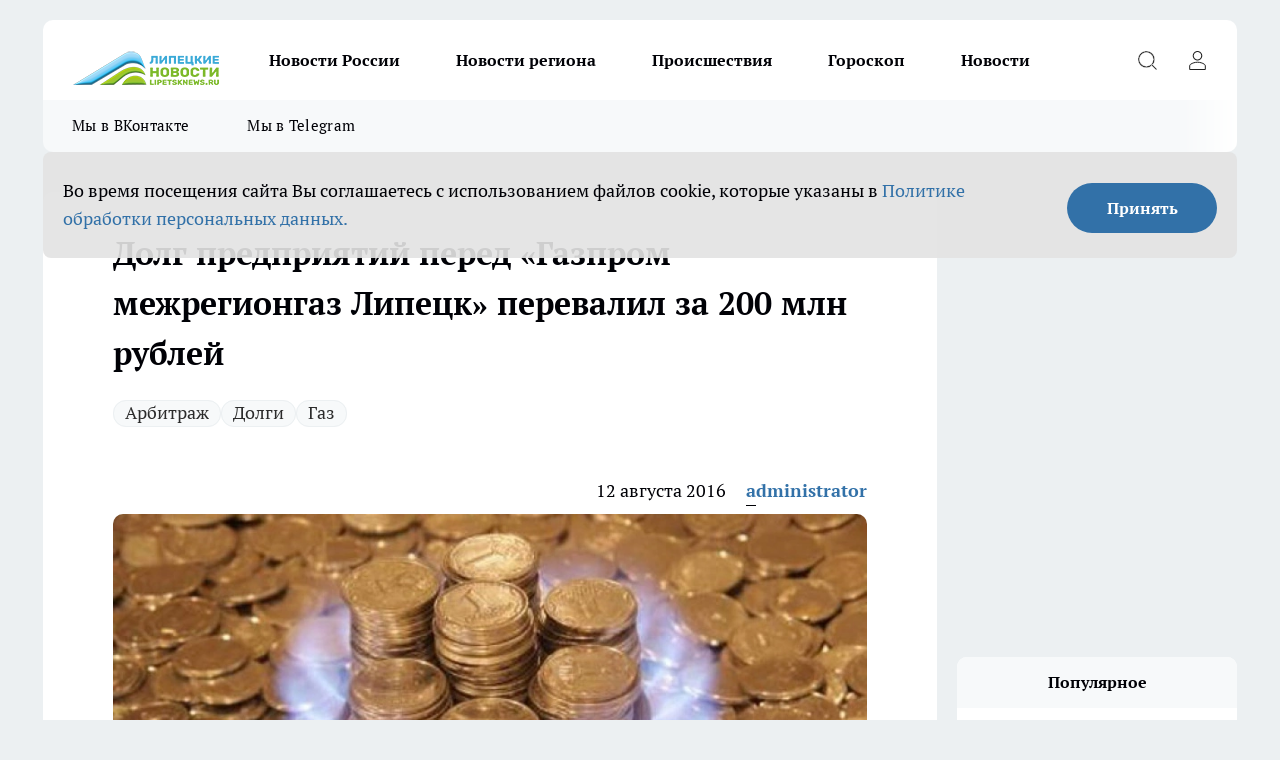

--- FILE ---
content_type: text/html; charset=utf-8
request_url: https://lipetsknews.ru/biznes/27832
body_size: 23731
content:
<!DOCTYPE html><html lang="ru" id="KIROV"><head><meta charSet="utf-8"/><meta property="og:url" content="https://lipetsknews.ru/biznes/27832"/><meta name="twitter:card" content="summary"/><title>Долг предприятий перед «Газпром межрегионгаз Липецк» перевалил за 200 млн рублей</title><meta name="keywords" content=""/><meta name="description" content="Там рассказали, что у 12 предприятий задолженность за газ превышает 1 млн рублей. 24 промышленных потребителя отключены от газоснабжения за долги."/><meta property="og:type" content="article"/><meta property="og:title" content="Долг предприятий перед «Газпром межрегионгаз Липецк» перевалил за 200 млн рублей"/><meta property="og:description" content="Там рассказали, что у 12 предприятий задолженность за газ превышает 1 млн рублей. 24 промышленных потребителя отключены от газоснабжения за долги."/><meta property="og:image" content="/userfiles/picfullsize/image-1751036153_8892.jpg"/><meta property="og:image:width" content="800"/><meta property="og:image:height" content="400"/><meta property="og:site_name" content="Липецкие новости Липецк"/><meta name="twitter:title" content="Долг предприятий перед «Газпром межрегионгаз Липецк» перевалил за 200 млн рублей"/><meta name="twitter:description" content="Там рассказали, что у 12 предприятий задолженность за газ превышает 1 млн рублей. 24 промышленных потребителя отключены от газоснабжения за долги."/><meta name="twitter:image:src" content="/userfiles/picfullsize/image-1751036153_8892.jpg"/><link rel="canonical" href="https://lipetsknews.ru/biznes/27832"/><link rel="amphtml" href="https://lipetsknews.ru/amp/27832"/><meta name="robots" content="max-image-preview:large"/><meta name="author" content="https://lipetsknews.ru/redactors/1"/><meta property="og:locale" content="ru_RU"/><meta name="viewport" content="width=device-width, initial-scale=1"/><script type="application/ld+json">{
                  "@context":"http://schema.org",
                  "@type": "Article",
                  "headline": "Долг предприятий перед «Газпром межрегионгаз Липецк» перевалил за 200 млн рублей ",
                  "image": "https://lipetsknews.ru/userfiles/picfullsize/image-1751036153_8892.jpg",
                  "author": [
                    {
                      "@type":"Person",
                      "name":"administrator",
                      "url": "https://lipetsknews.ru/redactors/1"
                    }
                  ],
                  "@graph": [
                      {
                        "@type":"BreadcrumbList",
                        "itemListElement":[
                            {
                              "@type":"ListItem",
                              "position":1,
                              "item":{
                                "@id":"https://lipetsknews.ru/biznes",
                                "name":"Бизнес"
                               }
                             }
                           ]
                       },
                       {
                        "@type": "NewsArticle",
                        "@id": "https://lipetsknews.ru/biznes/27832",
                        "headline": "Долг предприятий перед «Газпром межрегионгаз Липецк» перевалил за 200 млн рублей ",
                        "datePublished":"2016-08-12T06:02:00.000Z",
                        "dateModified":"2025-06-27T14:55:53.000Z",
                        "text": "Там рассказали, что у 12 предприятий задолженность за газ превышает 1 млн рублей. 24 промышленных потребителя отключены от газоснабжения за долги.Наибольшая задолженность в размере 76,8 млн рублей – у ООО «С-5 Квадра», 36,7 млн – у АО «Тепличное». Крупный долг у компании «Липецкцемент» - 13,7 млн рублей.Кроме того, 15,4 млн рублей составляет задолженность бюджетной категории потребителей. Из них 11,4 млн приходится на долю организаций, финансируемых из местных бюджетов. Наибольшая задолженность накоплена организациями Усманского (4,2 млн рублей) и Становлянского (4 млн рублей) районов.«На образовавшуюся просроченную задолженность будет начислена пеня, которая ляжет дополнительной финансовой нагрузкой на местные бюджеты. Так в прошлом году сумма процентов за пользование чужими денежными средствами, уплаченная организациями, финансируемыми из местных бюджетов, превысила 800 тыс. рублей, - уточнил собеседник агентства.В настоящее время в Арбитражном суде Липецкой области на рассмотрении находятся 4 иска к промышленным потребителям на общую сумму 51,2 млн рублей. Восьми предприятиям в досудебном порядке направлены претензии на общую сумму 85 млн рублей.Владислав ДЕРЕВЯШКИН ",
                        "author": [
                             {
                               "@type":"Person",
                               "name":"administrator",
                               "url": "https://lipetsknews.ru/redactors/1"
                              }
                          ],
                        "about": [{
           "name": "Арбитраж"
         },{
           "name": "Долги"
         },{
           "name": "Газ"
         }],
                        "url": "https://lipetsknews.ru/biznes/27832",
                        "image": "https://lipetsknews.ru/userfiles/picfullsize/image-1751036153_8892.jpg"
                       }
                   ]
               }
              </script><meta name="next-head-count" content="23"/><link rel="preload" href="/fonts/ptserif.woff2" type="font/woff2" as="font" crossorigin="anonymous"/><link rel="preload" href="/fonts/ptserifbold.woff2" type="font/woff2" as="font" crossorigin="anonymous"/><link rel="manifest" href="/manifest.json"/><link type="application/rss+xml" href="https://lipetsknews.ru/rss.xml" rel="alternate" title="Новости Липецка и Липецкой области | Липецкие новости"/><link rel="preload" href="/_next/static/css/01e2eefe92cdbc49.css" as="style"/><link rel="stylesheet" href="/_next/static/css/01e2eefe92cdbc49.css" data-n-g=""/><link rel="preload" href="/_next/static/css/ce4f00f170815283.css" as="style"/><link rel="stylesheet" href="/_next/static/css/ce4f00f170815283.css" data-n-p=""/><link rel="preload" href="/_next/static/css/70bbeb23b7094093.css" as="style"/><link rel="stylesheet" href="/_next/static/css/70bbeb23b7094093.css" data-n-p=""/><link rel="preload" href="/_next/static/css/8674c61f02971e43.css" as="style"/><link rel="stylesheet" href="/_next/static/css/8674c61f02971e43.css" data-n-p=""/><noscript data-n-css=""></noscript><script defer="" nomodule="" src="/_next/static/chunks/polyfills-c67a75d1b6f99dc8.js"></script><script src="/_next/static/chunks/webpack-85a13485e685dc03.js" defer=""></script><script src="/_next/static/chunks/framework-1adfb61063e4f8a7.js" defer=""></script><script src="/_next/static/chunks/main-e58e7b9204b3d76e.js" defer=""></script><script src="/_next/static/chunks/pages/_app-0d292df722c42180.js" defer=""></script><script src="/_next/static/chunks/891-900413e3e96b409d.js" defer=""></script><script src="/_next/static/chunks/9670-af82ad4aafbb69f2.js" defer=""></script><script src="/_next/static/chunks/1911-7b2cb5bfeb3ee1e0.js" defer=""></script><script src="/_next/static/chunks/8687-89b5ccf83388cb96.js" defer=""></script><script src="/_next/static/chunks/8418-892468368d7cc4e5.js" defer=""></script><script src="/_next/static/chunks/2966-631519705f9c9bda.js" defer=""></script><script src="/_next/static/chunks/8174-3cfed68d576163ef.js" defer=""></script><script src="/_next/static/chunks/3917-44659cb0ff32ac0b.js" defer=""></script><script src="/_next/static/chunks/pages/%5Brubric%5D/%5Bid%5D-f27027d4b7434262.js" defer=""></script><script src="/_next/static/-GxoooWfQW4DhNn5SSUaQ/_buildManifest.js" defer=""></script><script src="/_next/static/-GxoooWfQW4DhNn5SSUaQ/_ssgManifest.js" defer=""></script><style id="__jsx-3810719965">.pensnewsHeader.jsx-3810719965 .header_hdrWrp__Hevb2.jsx-3810719965{background-color:#ffcc01}@media screen and (max-width:1024px){.header_hdr__G1vAy.pensnewsHeader.jsx-3810719965{border-bottom:none}}@media screen and (max-width:640px){.header_hdr__G1vAy.pensnewsHeader.jsx-3810719965{border-left:none;border-right:none}}</style><style id="__jsx-118e745f8e3bc100">.logoPg23.jsx-118e745f8e3bc100{width:110px}.logo-irkutsk.jsx-118e745f8e3bc100,.logo-irkutsk.jsx-118e745f8e3bc100 img.jsx-118e745f8e3bc100{width:180px}.pensnewsHeader.jsx-118e745f8e3bc100{width:110px}.logo-media41.jsx-118e745f8e3bc100{width:105px}@media screen and (max-width:1024px){.logoPg23.jsx-118e745f8e3bc100{width:85px}.logo-media41.jsx-118e745f8e3bc100{width:70px}.pensnewsHeader.jsx-118e745f8e3bc100{width:88px}.logo-irkutsk.jsx-118e745f8e3bc100,.logo-irkutsk.jsx-118e745f8e3bc100 img.jsx-118e745f8e3bc100{width:110px}}</style><style id="__jsx-4bc5312448bc76c0">.pensnewsHeader.jsx-4bc5312448bc76c0{background:#ffc000}.pensnewsHeader.jsx-4bc5312448bc76c0::before{background:-webkit-linear-gradient(left,rgba(255,255,255,0)0%,#ffc000 100%);background:-moz-linear-gradient(left,rgba(255,255,255,0)0%,#ffc000 100%);background:-o-linear-gradient(left,rgba(255,255,255,0)0%,#ffc000 100%);background:linear-gradient(to right,rgba(255,255,255,0)0%,#ffc000 100%)}</style></head><body><div id="body-scripts"></div><div id="__next"><div></div><div class="project-layout_projectLayout__3Pcsb"><header class="jsx-3810719965 header_hdr__G1vAy logo-lipetsknews"><div class="container-layout_container__1AyyB"><div class="jsx-3810719965 header_hdrWrp__Hevb2"><button type="button" aria-label="Открыть меню" class="burger_burger__5WgUk burger_burgerHide__e90uD"></button><div class="jsx-118e745f8e3bc100 logo_lg__6mUsM logo-lipetsknews"><a class="jsx-118e745f8e3bc100" href="/"><img src="/logo.png" alt="Логотип новостного портала Прогород" width="146" loading="lazy" class="jsx-118e745f8e3bc100"/></a></div><div class="jsx-3810719965 "><nav class=""><ul class="nav_nv__LTLnX nav_nvMain__RNgL7"><li><a class="nav_nvLk__w58Wo" target="_blank" href="/novosti-rossii">Новости России</a></li><li><a class="nav_nvLk__w58Wo" target="_blank" href="/novosti-regiona">Новости региона</a></li><li><a class="nav_nvLk__w58Wo" target="_blank" href="/tags/Incidents">Происшествия</a></li><li><a class="nav_nvLk__w58Wo" target="_blank" href="/tags/Goroskop">Гороскоп</a></li><li><a class="nav_nvLk__w58Wo" target="_blank" href="/news">Новости</a></li></ul></nav></div><div class="jsx-3810719965 header_hdrBtnRight__heBh_"><button type="button" aria-label="Открыть поиск" class="jsx-3810719965 header_hdrBtnIcon__a9Ofp header_hdrBtnIconSrch__Po402"></button><button type="button" aria-label="Войти на сайт" class="jsx-3810719965 header_hdrBtnIcon__a9Ofp header_hdrBtnIconPrfl__ZqxUM"></button></div></div></div></header><div class="jsx-4bc5312448bc76c0 sub-menu_sbm__NEMqw"><div class="container-layout_container__1AyyB"><div class="jsx-4bc5312448bc76c0 sub-menu_sbmWrp__cQf1J logo-lipetsknews"><ul class="jsx-4bc5312448bc76c0 sub-menu_sbmLs__cPkmi"><li><a class="sub-menu_sbmLk__2sh_t" rel="noopener noreferrer" target="_blank" href="https://vk.com/lip48news">Мы в ВКонтакте</a></li><li><a class="sub-menu_sbmLk__2sh_t" rel="noopener noreferrer" target="_blank" href="https://t.me/abireglip">Мы в Telegram</a></li></ul></div></div></div><div class="container-layout_container__1AyyB"></div><div class="notifycation_notifycation__BeRRP notifycation_notifycationActive__0KCtX"><div class="notifycation_notifycationWrap__8lzkG"><div class="notifycation_notifycationInfoText__yBUtI"><span class="notifycation_notifycationText__mCxhK"><p>Во время посещения сайта Вы соглашаетесь&nbsp;с&nbsp;использованием файлов cookie,&nbsp;которые указаны&nbsp;в&nbsp;<a href="https://lipetsknews.ru/userfiles/files/%D0%9F%D0%BE%D0%BB%D0%B8%D1%82%D0%B8%D0%BA%D0%B0%20%D0%BA%D0%BE%D0%BD%D1%84%D0%B8%D0%B4%D0%B5%D0%BD%D1%86%D0%B8%D0%B0%D0%BB%D1%8C%D0%BD%D0%BE%D1%81%D1%82%D0%B8%20%D0%B8%20%D0%BE%D0%B1%D1%80%D0%B0%D0%B1%D0%BE%D1%82%D0%BA%D0%B8%20%D0%BF%D0%B5%D1%80%D1%81%D0%BE%D0%BD%D0%B0%D0%BB%D1%8C%D0%BD%D1%8B%D1%85%20%D0%B4%D0%B0%D0%BD%D0%BD%D1%8B%D1%85%20%D0%BF%D0%BE%D0%BB%D1%8C%D0%B7%D0%BE%D0%B2%D0%B0%D1%82%D0%B5%D0%BB%D0%B5%D0%B8%CC%86.pdf">Политике обработки персональных данных.</a></p>
</span></div><button class="button_button__eJwei notifycation_notifycationBtn__49u6j" type="button">Принять</button></div></div><main><div class="container-layout_container__1AyyB"><div id="article-main"><div class="article-next is-current" data-article-id="27832"><div class="project-col2-layout_grid__blcZV"><div><div><div class="article_article__N5L0U" itemType="http://schema.org/NewsArticle" itemscope=""><meta itemProp="identifier" content="27832"/><meta itemProp="name" content="Долг предприятий перед «Газпром межрегионгаз Липецк» перевалил за 200 млн рублей"/><div class="article-body_articleBody__fiSBh" itemProp="articleBody" id="articleBody"><div class="article-layout_wrap__ppU59"><h1 itemProp="headline">Долг предприятий перед «Газпром межрегионгаз Липецк» перевалил за 200 млн рублей</h1><ul class="article-tags_articleTags__n_Im6"><li class="article-tags_articleTagsItem___8_MQ"><a href="/tags/arbitraz" class="article-tags_articleTagsLink__El86x">Арбитраж</a></li><li class="article-tags_articleTagsItem___8_MQ"><a href="/tags/dolgi" class="article-tags_articleTagsLink__El86x">Долги</a></li><li class="article-tags_articleTagsItem___8_MQ"><a href="/tags/gaz" class="article-tags_articleTagsLink__El86x">Газ</a></li></ul><ul class="article-info_articleInfo__uzwts"><li class="article-info_articleInfoItem__1qSY9"><span itemProp="datePublished" content="Fri Aug 12 2016 09:02:00 GMT+0300 (Moscow Standard Time)" class="article-info_articleInfoDate__S0E0P">12 августа 2016</span></li><li class="article-info_articleInfoItem__1qSY9" itemProp="author" itemscope="" itemType="http://schema.org/Person"><meta itemProp="name" content="administrator"/><a class="article-info_articleInfoAuthor__W0ZnW" itemProp="url" href="/redactors/1">administrator</a></li></ul><div class="article-body_articleBodyImgWrap__94WzF"><picture><source type="image/webp" media="(max-width: 480px)" srcSet="/userfiles/picnews/image-1751036153_8892.jpg.webp"/><source media="(max-width: 480px)" srcSet="/userfiles/picnews/image-1751036153_8892.jpg"/><source type="image/webp" srcSet="/userfiles/picfullsize/image-1751036153_8892.jpg.webp"/><img class="article-body_articleBodyImg__kBVHQ" id="articleBodyImg" itemProp="image" src="/userfiles/picfullsize/image-1751036153_8892.jpg" alt="Долг предприятий перед «Газпром межрегионгаз Липецк» перевалил за 200 млн рублей" width="840" fetchpriority="high"/></picture><span class="article-body_articleBodyImgAuthor__PgpFj"></span></div><div class="social-list-subscribe_socialListSubscribe__XrTI7 article-body_articleBodySocialListSubcribe__4Zj9a"><div class="social-list-subscribe_socialListSubscribeLinks__Nh0pM social-list-subscribe_socialListSubscribeLinksMoveTwo__noQO_"><a class="social-list-subscribe_socialListSubscribeLink__JZiqQ social-list-subscribe_socialListSubscribeLinkVk__pdBK7" href="https://vk.com/lip48news" aria-label="Группа ВКонтакте" target="_blank" rel="nofollow noreferrer"></a><a class="social-list-subscribe_socialListSubscribeLink__JZiqQ social-list-subscribe_socialListSubscribeLinkZen__0xRfa" href="https://dzen.ru/lipetsknews.ru" aria-label="Канал Яндекс Дзен" target="_blank" rel="nofollow noreferrer"></a><a class="social-list-subscribe_socialListSubscribeLink__JZiqQ social-list-subscribe_socialListSubscribeLinkTg__0_4e5" href="https://t.me/abireglip" aria-label="Телеграм-канал" target="_blank" rel="nofollow noreferrer"></a></div></div><div><p><strong><p><strong>Просроченная дебиторская задолженность липецких промышленных потребителей за поставленный газ перед ООО «Газпром межрегионгаз Липецк» превысила 217 млн рублей, сообщили в компании.</strong></p></strong></p></div><div>
<p>Там рассказали, что у 12 предприятий задолженность за газ превышает 1 млн рублей. 24 промышленных потребителя отключены от газоснабжения за долги.</p></div><div>
<p>Наибольшая задолженность в размере 76,8 млн рублей – у ООО «С-5 Квадра», 36,7 млн – у АО «Тепличное». Крупный долг у компании «Липецкцемент» - 13,7 млн рублей.</p></div><div>
<p>Кроме того, 15,4 млн рублей составляет задолженность бюджетной категории потребителей. Из них 11,4 млн приходится на долю организаций, финансируемых из местных бюджетов. Наибольшая задолженность накоплена организациями Усманского (4,2 млн рублей) и Становлянского (4 млн рублей) районов.</p>
<p>«На образовавшуюся просроченную задолженность будет начислена пеня, которая ляжет дополнительной финансовой нагрузкой на местные бюджеты. Так в прошлом году сумма процентов за пользование чужими денежными средствами, уплаченная организациями, финансируемыми из местных бюджетов, превысила 800 тыс. рублей, - уточнил собеседник агентства.</p>
<p>В настоящее время в Арбитражном суде Липецкой области на рассмотрении находятся 4 иска к промышленным потребителям на общую сумму 51,2 млн рублей. Восьми предприятиям в досудебном порядке направлены претензии на общую сумму 85 млн рублей.</p>
<p>Владислав ДЕРЕВЯШКИН</p>
</div><div class="article-body_articleBodyGallery___kxnx"></div></div></div><p>...</p><div class="article-social_articleSocial__XxkFc"><ul class="article-social_articleSocialList__RT4N_"><li class="article-social_articleSocialItem__Tlaeb"><button aria-label="vk" class="react-share__ShareButton article-social_articleSocialIcon__bO__7 article-social_articleSocialIconVk__lCv1v" style="background-color:transparent;border:none;padding:0;font:inherit;color:inherit;cursor:pointer"> </button><span class="react-share__ShareCount article-social_articleSocialCount__Bv_02" url="https://lipetsknews.ru/biznes/27832">0<!-- --></span></li><li class="article-social_articleSocialItem__Tlaeb"><button aria-label="whatsapp" class="react-share__ShareButton article-social_articleSocialIcon__bO__7 article-social_articleSocialIconWs__GX1nz" style="background-color:transparent;border:none;padding:0;font:inherit;color:inherit;cursor:pointer"></button></li><li class="article-social_articleSocialItem__Tlaeb"><button aria-label="telegram" class="react-share__ShareButton" style="background-color:transparent;border:none;padding:0;font:inherit;color:inherit;cursor:pointer"><span class="article-social_articleSocialIcon__bO__7 article-social_articleSocialIconTm__21cTB"></span></button></li></ul></div><div></div></div></div></div><div class="project-col2-layout_colRight__4tTcN"><div class="rows-layout_rows__3bztI"><div class="contentRightMainBanner"></div><div class="news-column_nwsCln__D57Ck"><div class="news-column_nwsClnInner__czYW8" style="height:auto"><h2 class="news-column_nwsClnTitle__oO_5p">Популярное</h2><ul class="news-column_nwsClnContainer__o9oJT"><li class="news-column-item_newsColumnItem__T8HDp"><a class="news-column-item_newsColumnItemLink___vq2I" title="Их наградили счастьем с самого рождения: женщины с такими именами проживают невероятную жизнь" href="/novosti-rossii/52332"><h3 class="news-column-item_newsColumnItemTitle__q25Nk"><span class="news-column-item_newsColumnItemTitleInner__BE2lu">Их наградили счастьем с самого рождения: женщины с такими именами проживают невероятную жизнь</span></h3><span class="news-column-item_newsColumnItemTime__oBzoe">4 января <!-- --></span></a></li><li class="news-column-item_newsColumnItem__T8HDp"><a class="news-column-item_newsColumnItemLink___vq2I" title="«Вам чек нужен?»: почему продавцы «Пятерочки» и «Магнита» задают этот вопрос всем покупателям – дело вовсе не в заботе" href="/novosti-rossii/52038"><h3 class="news-column-item_newsColumnItemTitle__q25Nk"><span class="news-column-item_newsColumnItemTitleInner__BE2lu">«Вам чек нужен?»: почему продавцы «Пятерочки» и «Магнита» задают этот вопрос всем покупателям – дело вовсе не в заботе</span></h3><span class="news-column-item_newsColumnItemTime__oBzoe">2 января <!-- --></span></a></li><li class="news-column-item_newsColumnItem__T8HDp"><a class="news-column-item_newsColumnItemLink___vq2I" title="Мудрость, которой нет в учебниках по финансам: простые правила старой еврейки, чтобы деньги всегда водились" href="/novosti-rossii/52751"><h3 class="news-column-item_newsColumnItemTitle__q25Nk"><span class="news-column-item_newsColumnItemTitleInner__BE2lu">Мудрость, которой нет в учебниках по финансам: простые правила старой еврейки, чтобы деньги всегда водились</span></h3><span class="news-column-item_newsColumnItemTime__oBzoe">11 января <!-- --></span></a></li><li class="news-column-item_newsColumnItem__T8HDp"><a class="news-column-item_newsColumnItemLink___vq2I" title="Чем старше становлюсь, тем меньше говорю детям: психолог объяснил, почему так правильно" href="/novosti-rossii/52444"><h3 class="news-column-item_newsColumnItemTitle__q25Nk"><span class="news-column-item_newsColumnItemTitleInner__BE2lu">Чем старше становлюсь, тем меньше говорю детям: психолог объяснил, почему так правильно</span></h3><span class="news-column-item_newsColumnItemTime__oBzoe">6 января <!-- --></span></a></li><li class="news-column-item_newsColumnItem__T8HDp"><a class="news-column-item_newsColumnItemLink___vq2I" title="Эта вещь в сумке притягивает токсичных людей: уберите её – и станет проще" href="/novosti-rossii/52640"><h3 class="news-column-item_newsColumnItemTitle__q25Nk"><span class="news-column-item_newsColumnItemTitleInner__BE2lu">Эта вещь в сумке притягивает токсичных людей: уберите её – и станет проще</span></h3><span class="news-column-item_newsColumnItemTime__oBzoe">10 января <!-- --></span></a></li><li class="news-column-item_newsColumnItem__T8HDp"><a class="news-column-item_newsColumnItemLink___vq2I" title="Можно смело давать детям: Роскачество одобрило эти марки шоколада — в составе только какао" href="/novosti-rossii/52557"><h3 class="news-column-item_newsColumnItemTitle__q25Nk"><span class="news-column-item_newsColumnItemTitleInner__BE2lu">Можно смело давать детям: Роскачество одобрило эти марки шоколада — в составе только какао</span></h3><span class="news-column-item_newsColumnItemTime__oBzoe">8 января <!-- --></span></a></li><li class="news-column-item_newsColumnItem__T8HDp"><a class="news-column-item_newsColumnItemLink___vq2I" title="Эту деревню в России признали лучшей в мире: вот как тут живут люди и чем она знаменита" href="/novosti-rossii/51769"><h3 class="news-column-item_newsColumnItemTitle__q25Nk"><span class="news-column-item_newsColumnItemTitleInner__BE2lu">Эту деревню в России признали лучшей в мире: вот как тут живут люди и чем она знаменита</span></h3><span class="news-column-item_newsColumnItemTime__oBzoe">27 декабря <!-- -->2025<!-- --></span></a></li><li class="news-column-item_newsColumnItem__T8HDp"><a class="news-column-item_newsColumnItemLink___vq2I" title="Съездили в Питер на 9 дней: по приезду сели, посчитали и обомлели – честный отзыв туриста, на чем можно было легко сэкономить" href="/novosti-rossii/52457"><h3 class="news-column-item_newsColumnItemTitle__q25Nk"><span class="news-column-item_newsColumnItemTitleInner__BE2lu">Съездили в Питер на 9 дней: по приезду сели, посчитали и обомлели – честный отзыв туриста, на чем можно было легко сэкономить</span></h3><span class="news-column-item_newsColumnItemTime__oBzoe">7 января <!-- --></span></a></li><li class="news-column-item_newsColumnItem__T8HDp"><a class="news-column-item_newsColumnItemLink___vq2I" title="Перестал оставлять гостей с ночёвкой: 7 честных причин, которые изменили мои правила" href="/novosti-rossii/52625"><h3 class="news-column-item_newsColumnItemTitle__q25Nk"><span class="news-column-item_newsColumnItemTitleInner__BE2lu">Перестал оставлять гостей с ночёвкой: 7 честных причин, которые изменили мои правила</span></h3><span class="news-column-item_newsColumnItemTime__oBzoe">9 января <!-- --></span></a></li><li class="news-column-item_newsColumnItem__T8HDp"><a class="news-column-item_newsColumnItemLink___vq2I" title="Переехали жить в деревню и только через год осознали, почему в деревнях больше не живут хозяйством – причина все время была на виду" href="/novosti-rossii/52156"><h3 class="news-column-item_newsColumnItemTitle__q25Nk"><span class="news-column-item_newsColumnItemTitleInner__BE2lu">Переехали жить в деревню и только через год осознали, почему в деревнях больше не живут хозяйством – причина все время была на виду</span></h3><span class="news-column-item_newsColumnItemTime__oBzoe">5 января <!-- --></span></a></li><li class="news-column-item_newsColumnItem__T8HDp"><a class="news-column-item_newsColumnItemLink___vq2I" title="Самый уютный город для жизни в России: красивая природа, чистые улицы и море рядом" href="/novosti-rossii/51589"><h3 class="news-column-item_newsColumnItemTitle__q25Nk"><span class="news-column-item_newsColumnItemTitleInner__BE2lu">Самый уютный город для жизни в России: красивая природа, чистые улицы и море рядом</span></h3><span class="news-column-item_newsColumnItemTime__oBzoe">24 декабря <!-- -->2025<!-- --></span></a></li><li class="news-column-item_newsColumnItem__T8HDp"><a class="news-column-item_newsColumnItemLink___vq2I" title="В Европе это норма, а у нас только начинается: почему привычная бумага уходит в прошлое" href="/novosti-rossii/52543"><h3 class="news-column-item_newsColumnItemTitle__q25Nk"><span class="news-column-item_newsColumnItemTitleInner__BE2lu">В Европе это норма, а у нас только начинается: почему привычная бумага уходит в прошлое</span></h3><span class="news-column-item_newsColumnItemTime__oBzoe">8 января <!-- --></span></a></li><li class="news-column-item_newsColumnItem__T8HDp"><a class="news-column-item_newsColumnItemLink___vq2I" title="Какой шоколад одобрило Роскачество: выбираем качественные бренды без пальмового масла" href="/novosti-rossii/51291"><h3 class="news-column-item_newsColumnItemTitle__q25Nk"><span class="news-column-item_newsColumnItemTitleInner__BE2lu">Какой шоколад одобрило Роскачество: выбираем качественные бренды без пальмового масла</span></h3><span class="news-column-item_newsColumnItemTime__oBzoe">19 декабря <!-- -->2025<!-- --></span></a></li><li class="news-column-item_newsColumnItem__T8HDp"><a class="news-column-item_newsColumnItemLink___vq2I" title="Можно брать 4 пачки – внутри чистые сливки: Роскачество назвали лучшие марки сливочного масла" href="/novosti-rossii/52269"><h3 class="news-column-item_newsColumnItemTitle__q25Nk"><span class="news-column-item_newsColumnItemTitleInner__BE2lu">Можно брать 4 пачки – внутри чистые сливки: Роскачество назвали лучшие марки сливочного масла</span></h3><span class="news-column-item_newsColumnItemTime__oBzoe">2 января <!-- --></span></a></li><li class="news-column-item_newsColumnItem__T8HDp"><a class="news-column-item_newsColumnItemLink___vq2I" title="Вот что ответить придирчивому инспектору ГАИ, чтобы он потерял интерес к водителю: фразы, которые помогут" href="/novosti-rossii/52637"><h3 class="news-column-item_newsColumnItemTitle__q25Nk"><span class="news-column-item_newsColumnItemTitleInner__BE2lu">Вот что ответить придирчивому инспектору ГАИ, чтобы он потерял интерес к водителю: фразы, которые помогут</span></h3><span class="news-column-item_newsColumnItemTime__oBzoe">10 января <!-- --></span></a></li><li class="news-column-item_newsColumnItem__T8HDp"><a class="news-column-item_newsColumnItemLink___vq2I" title="Деревня, покорившая мир: как живут люди в единственном российском селе, отмеченном ООН" href="/novosti-rossii/51730"><h3 class="news-column-item_newsColumnItemTitle__q25Nk"><span class="news-column-item_newsColumnItemTitleInner__BE2lu">Деревня, покорившая мир: как живут люди в единственном российском селе, отмеченном ООН</span></h3><span class="news-column-item_newsColumnItemTime__oBzoe">26 декабря <!-- -->2025<!-- --></span></a></li><li class="news-column-item_newsColumnItem__T8HDp"><a class="news-column-item_newsColumnItemLink___vq2I" title="Почему я перестала ездить в гости после 65 лет: причина, о которой не говорят вслух" href="/novosti-rossii/52559"><h3 class="news-column-item_newsColumnItemTitle__q25Nk"><span class="news-column-item_newsColumnItemTitleInner__BE2lu">Почему я перестала ездить в гости после 65 лет: причина, о которой не говорят вслух</span></h3><span class="news-column-item_newsColumnItemTime__oBzoe">8 января <!-- --></span></a></li><li class="news-column-item_newsColumnItem__T8HDp"><a class="news-column-item_newsColumnItemLink___vq2I" title="Как отличить злого человека от доброго: психолог Михаил Литвак дал точный ответ" href="/novosti-rossii/51420"><h3 class="news-column-item_newsColumnItemTitle__q25Nk"><span class="news-column-item_newsColumnItemTitleInner__BE2lu">Как отличить злого человека от доброго: психолог Михаил Литвак дал точный ответ</span></h3><span class="news-column-item_newsColumnItemTime__oBzoe">21 декабря <!-- -->2025<!-- --></span></a></li><li class="news-column-item_newsColumnItem__T8HDp"><a class="news-column-item_newsColumnItemLink___vq2I" title="7 городов России, где на пенсию можно ни в чём себе не отказывать: чистая природа, приятный климат и цены радуют" href="/novosti-rossii/52184"><h3 class="news-column-item_newsColumnItemTitle__q25Nk"><span class="news-column-item_newsColumnItemTitleInner__BE2lu">7 городов России, где на пенсию можно ни в чём себе не отказывать: чистая природа, приятный климат и цены радуют</span></h3><span class="news-column-item_newsColumnItemTime__oBzoe">31 декабря <!-- -->2025<!-- --></span></a></li><li class="news-column-item_newsColumnItem__T8HDp"><a class="news-column-item_newsColumnItemLink___vq2I" title="Переехали жить в деревню и только через год осознали, почему в деревнях больше не живут хозяйством – причина все время была на виду" href="/novosti-rossii/51889"><h3 class="news-column-item_newsColumnItemTitle__q25Nk"><span class="news-column-item_newsColumnItemTitleInner__BE2lu">Переехали жить в деревню и только через год осознали, почему в деревнях больше не живут хозяйством – причина все время была на виду</span></h3><span class="news-column-item_newsColumnItemTime__oBzoe">29 декабря <!-- -->2025<!-- --></span></a></li></ul><div class="loader_loader__hkoAF"><div class="loader_loaderEllips__KODaj"><div></div><div></div><div></div><div></div></div></div></div></div></div></div></div><div class="project-col3-layout_grid__7HWCj project-col3-layout-news"><div class="project-col3-layout_colLeft__MzrDW"><div class="news-column_nwsCln__D57Ck"><div class="news-column_nwsClnInner__czYW8" style="height:auto"><h2 class="news-column_nwsClnTitle__oO_5p">Последние новости</h2><ul class="news-column_nwsClnContainer__o9oJT"><li class="news-column-item_newsColumnItem__T8HDp"><a class="news-column-item_newsColumnItemLink___vq2I" title="В Липецке спасли бездомного кота, который примёрз к дереву задними лапами" href="/novosti-regiona/53195"><h3 class="news-column-item_newsColumnItemTitle__q25Nk"><span class="news-column-item_newsColumnItemTitleInner__BE2lu">В Липецке спасли бездомного кота, который примёрз к дереву задними лапами</span></h3><span class="news-column-item_newsColumnItemTime__oBzoe">13:16<!-- --></span></a></li><li class="news-column-item_newsColumnItem__T8HDp"><a class="news-column-item_newsColumnItemLink___vq2I" title="Жители Липецкой области готовятся к празднованию Крещения Господня" href="/novosti-regiona/53194"><h3 class="news-column-item_newsColumnItemTitle__q25Nk"><span class="news-column-item_newsColumnItemTitleInner__BE2lu">Жители Липецкой области готовятся к празднованию Крещения Господня</span></h3><span class="news-column-item_newsColumnItemTime__oBzoe">12:44<!-- --></span></a></li><li class="news-column-item_newsColumnItem__T8HDp"><a class="news-column-item_newsColumnItemLink___vq2I" title="В селе под Липецком при взрыве газового баллона пострадал мужчина" href="/novosti-regiona/53193"><h3 class="news-column-item_newsColumnItemTitle__q25Nk"><span class="news-column-item_newsColumnItemTitleInner__BE2lu">В селе под Липецком при взрыве газового баллона пострадал мужчина</span></h3><span class="news-column-item_newsColumnItemTime__oBzoe">12:44<!-- --></span></a></li><li class="news-column-item_newsColumnItem__T8HDp"><a class="news-column-item_newsColumnItemLink___vq2I" title="Забудьте о светодиодах: вот как законно усилить свет фар и не платить штрафы" href="/novosti-rossii/53161"><h3 class="news-column-item_newsColumnItemTitle__q25Nk"><span class="news-column-item_newsColumnItemTitleInner__BE2lu">Забудьте о светодиодах: вот как законно усилить свет фар и не платить штрафы</span></h3><span class="news-column-item_newsColumnItemTime__oBzoe">12:43<!-- --></span></a></li><li class="news-column-item_newsColumnItem__T8HDp"><a class="news-column-item_newsColumnItemLink___vq2I" title="Не спешите выбрасывать хлебные скобы: 5 гениальных способов их применения в быту" href="/news/53186"><h3 class="news-column-item_newsColumnItemTitle__q25Nk"><span class="news-column-item_newsColumnItemTitleInner__BE2lu">Не спешите выбрасывать хлебные скобы: 5 гениальных способов их применения в быту</span></h3><span class="news-column-item_newsColumnItemTime__oBzoe">12:23<!-- --></span></a></li><li class="news-column-item_newsColumnItem__T8HDp"><a class="news-column-item_newsColumnItemLink___vq2I" title="В Ельце начался капитальный ремонт второго корпуса школы №17" href="/novosti-regiona/53192"><h3 class="news-column-item_newsColumnItemTitle__q25Nk"><span class="news-column-item_newsColumnItemTitleInner__BE2lu">В Ельце начался капитальный ремонт второго корпуса школы №17</span></h3><span class="news-column-item_newsColumnItemTime__oBzoe">12:01<!-- --></span></a></li><li class="news-column-item_newsColumnItem__T8HDp"><a class="news-column-item_newsColumnItemLink___vq2I" title="В Липецкой области красный уровень опасности держался всю ночь" href="/novosti-regiona/53191"><h3 class="news-column-item_newsColumnItemTitle__q25Nk"><span class="news-column-item_newsColumnItemTitleInner__BE2lu">В Липецкой области красный уровень опасности держался всю ночь</span></h3><span class="news-column-item_newsColumnItemTime__oBzoe">11:34<!-- --></span></a></li><li class="news-column-item_newsColumnItem__T8HDp"><a class="news-column-item_newsColumnItemLink___vq2I" title="Липецкая прокуратура проверяет жалобы на холод в жилых домах" href="/novosti-regiona/53176"><h3 class="news-column-item_newsColumnItemTitle__q25Nk"><span class="news-column-item_newsColumnItemTitleInner__BE2lu">Липецкая прокуратура проверяет жалобы на холод в жилых домах</span></h3><span class="news-column-item_newsColumnItemTime__oBzoe">11:03<!-- --></span></a></li><li class="news-column-item_newsColumnItem__T8HDp"><a class="news-column-item_newsColumnItemLink___vq2I" title="Ноги не замерзнут даже в -30: эти советы спасут вас от морозов – запомните раз и навсегда" href="/news/53160"><h3 class="news-column-item_newsColumnItemTitle__q25Nk"><span class="news-column-item_newsColumnItemTitleInner__BE2lu">Ноги не замерзнут даже в -30: эти советы спасут вас от морозов – запомните раз и навсегда</span></h3><span class="news-column-item_newsColumnItemTime__oBzoe">11:00<!-- --></span></a></li><li class="news-column-item_newsColumnItem__T8HDp"><a class="news-column-item_newsColumnItemLink___vq2I" title="Полстакана в барабан – и вещи всегда будут пахнуть чистотой и свежестью: лайфхак, который работает" href="/novosti-rossii/53159"><h3 class="news-column-item_newsColumnItemTitle__q25Nk"><span class="news-column-item_newsColumnItemTitleInner__BE2lu">Полстакана в барабан – и вещи всегда будут пахнуть чистотой и свежестью: лайфхак, который работает</span></h3><span class="news-column-item_newsColumnItemTime__oBzoe">10:40<!-- --></span></a></li><li class="news-column-item_newsColumnItem__T8HDp"><a class="news-column-item_newsColumnItemLink___vq2I" title="В Грязях на пешеходном переходе автомобиль сбил женщину" href="/novosti-regiona/53175"><h3 class="news-column-item_newsColumnItemTitle__q25Nk"><span class="news-column-item_newsColumnItemTitleInner__BE2lu">В Грязях на пешеходном переходе автомобиль сбил женщину</span></h3><span class="news-column-item_newsColumnItemTime__oBzoe">10:35<!-- --></span></a></li><li class="news-column-item_newsColumnItem__T8HDp"><a class="news-column-item_newsColumnItemLink___vq2I" title="Код доступа к удаче: 6 женских имен, которые, как считают, дарят своей хозяйке особое покровительство" href="/news/53185"><h3 class="news-column-item_newsColumnItemTitle__q25Nk"><span class="news-column-item_newsColumnItemTitleInner__BE2lu">Код доступа к удаче: 6 женских имен, которые, как считают, дарят своей хозяйке особое покровительство</span></h3><span class="news-column-item_newsColumnItemTime__oBzoe">10:24<!-- --></span></a></li><li class="news-column-item_newsColumnItem__T8HDp"><a class="news-column-item_newsColumnItemLink___vq2I" title="Ничего не помутнеет и не заплесневеет: вот как правильно хранить открытую консервацию несколько месяцев" href="/novosti-rossii/53158"><h3 class="news-column-item_newsColumnItemTitle__q25Nk"><span class="news-column-item_newsColumnItemTitleInner__BE2lu">Ничего не помутнеет и не заплесневеет: вот как правильно хранить открытую консервацию несколько месяцев</span></h3><span class="news-column-item_newsColumnItemTime__oBzoe">10:15<!-- --></span></a></li><li class="news-column-item_newsColumnItem__T8HDp"><a class="news-column-item_newsColumnItemLink___vq2I" title="На 2 липецких улицах 18 января ограничат подачу холодной воды" href="/novosti-regiona/53173"><h3 class="news-column-item_newsColumnItemTitle__q25Nk"><span class="news-column-item_newsColumnItemTitleInner__BE2lu">На 2 липецких улицах 18 января ограничат подачу холодной воды</span></h3><span class="news-column-item_newsColumnItemTime__oBzoe">10:01<!-- --></span></a></li><li class="news-column-item_newsColumnItem__T8HDp"><a class="news-column-item_newsColumnItemLink___vq2I" title="&quot;16 человек за смену не вышли&quot;: бывший работник рассказал о причинах текучки в &quot;Магните&quot;" href="/novosti-rossii/53157"><h3 class="news-column-item_newsColumnItemTitle__q25Nk"><span class="news-column-item_newsColumnItemTitleInner__BE2lu">&quot;16 человек за смену не вышли&quot;: бывший работник рассказал о причинах текучки в &quot;Магните&quot;</span></h3><span class="news-column-item_newsColumnItemTime__oBzoe">10:00<!-- --></span></a></li><li class="news-column-item_newsColumnItem__T8HDp"><a class="news-column-item_newsColumnItemLink___vq2I" title="Человек начинает &quot;наводить порядок&quot;, когда чувствует, что его жизнь подходит к концу: мудрые слова Юрия Нагибина" href="/novosti-rossii/53156"><h3 class="news-column-item_newsColumnItemTitle__q25Nk"><span class="news-column-item_newsColumnItemTitleInner__BE2lu">Человек начинает &quot;наводить порядок&quot;, когда чувствует, что его жизнь подходит к концу: мудрые слова Юрия Нагибина</span></h3><span class="news-column-item_newsColumnItemTime__oBzoe">09:40<!-- --></span></a></li><li class="news-column-item_newsColumnItem__T8HDp"><a class="news-column-item_newsColumnItemLink___vq2I" title="Жители Новодмитриевки рассказали о риске транспортной изоляции" href="/novosti-regiona/53174"><h3 class="news-column-item_newsColumnItemTitle__q25Nk"><span class="news-column-item_newsColumnItemTitleInner__BE2lu">Жители Новодмитриевки рассказали о риске транспортной изоляции</span></h3><span class="news-column-item_newsColumnItemTime__oBzoe">09:33<!-- --></span></a></li><li class="news-column-item_newsColumnItem__T8HDp"><a class="news-column-item_newsColumnItemLink___vq2I" title="Разоблачение на трассе: почему навигатор и спидометр показывают разную скорость - объясняет бывалый механик" href="/novosti-rossii/53184"><h3 class="news-column-item_newsColumnItemTitle__q25Nk"><span class="news-column-item_newsColumnItemTitleInner__BE2lu">Разоблачение на трассе: почему навигатор и спидометр показывают разную скорость - объясняет бывалый механик</span></h3><span class="news-column-item_newsColumnItemTime__oBzoe">09:25<!-- --></span></a></li><li class="news-column-item_newsColumnItem__T8HDp"><a class="news-column-item_newsColumnItemLink___vq2I" title="Источником громкого хлопка в пригороде Липецка был пожар" href="/novosti-regiona/53171"><h3 class="news-column-item_newsColumnItemTitle__q25Nk"><span class="news-column-item_newsColumnItemTitleInner__BE2lu">Источником громкого хлопка в пригороде Липецка был пожар</span></h3><span class="news-column-item_newsColumnItemTime__oBzoe">09:02<!-- --></span></a></li><li class="news-column-item_newsColumnItem__T8HDp"><a class="news-column-item_newsColumnItemLink___vq2I" title="Модная зима 2026 диктует: какие шубы делают образ дорогим, а какие мгновенно выглядят старомодными" href="/news/53183"><h3 class="news-column-item_newsColumnItemTitle__q25Nk"><span class="news-column-item_newsColumnItemTitleInner__BE2lu">Модная зима 2026 диктует: какие шубы делают образ дорогим, а какие мгновенно выглядят старомодными</span></h3><span class="news-column-item_newsColumnItemTime__oBzoe">08:30<!-- --></span></a></li><li class="news-column-item_newsColumnItem__T8HDp"><a class="news-column-item_newsColumnItemLink___vq2I" title="Скончался бывший футболист «Локомотива» Шамрин" href="/novosti-regiona/53170"><h3 class="news-column-item_newsColumnItemTitle__q25Nk"><span class="news-column-item_newsColumnItemTitleInner__BE2lu">Скончался бывший футболист «Локомотива» Шамрин</span></h3><span class="news-column-item_newsColumnItemTime__oBzoe">08:28<!-- --></span></a></li><li class="news-column-item_newsColumnItem__T8HDp"><a class="news-column-item_newsColumnItemLink___vq2I" title="Морской город, который теряет жителей: в чём главная проблема этого места в Краснодарском крае" href="/novosti-rossii/53182"><h3 class="news-column-item_newsColumnItemTitle__q25Nk"><span class="news-column-item_newsColumnItemTitleInner__BE2lu">Морской город, который теряет жителей: в чём главная проблема этого места в Краснодарском крае</span></h3><span class="news-column-item_newsColumnItemTime__oBzoe">08:08<!-- --></span></a></li><li class="news-column-item_newsColumnItem__T8HDp"><a class="news-column-item_newsColumnItemLink___vq2I" title="Втираю в ногти одно натуральное средство — и пластина стала в 2 раза крепче: хожу без отслоек и гель-лака " href="/news/53155"><h3 class="news-column-item_newsColumnItemTitle__q25Nk"><span class="news-column-item_newsColumnItemTitleInner__BE2lu">Втираю в ногти одно натуральное средство — и пластина стала в 2 раза крепче: хожу без отслоек и гель-лака </span></h3><span class="news-column-item_newsColumnItemTime__oBzoe">07:50<!-- --></span></a></li><li class="news-column-item_newsColumnItem__T8HDp"><a class="news-column-item_newsColumnItemLink___vq2I" title="Роскошные волосы по-японски: простой домашний способ, который заменит салон - запомните раз и на всегда" href="/news/53181"><h3 class="news-column-item_newsColumnItemTitle__q25Nk"><span class="news-column-item_newsColumnItemTitleInner__BE2lu">Роскошные волосы по-японски: простой домашний способ, который заменит салон - запомните раз и на всегда</span></h3><span class="news-column-item_newsColumnItemTime__oBzoe">07:17<!-- --></span></a></li><li class="news-column-item_newsColumnItem__T8HDp"><a class="news-column-item_newsColumnItemLink___vq2I" title="Один раз попробовал – теперь готовлю постоянно: вкусные и простые в приготовлении гренки с яйцом и сыром" href="/novosti-rossii/53154"><h3 class="news-column-item_newsColumnItemTitle__q25Nk"><span class="news-column-item_newsColumnItemTitleInner__BE2lu">Один раз попробовал – теперь готовлю постоянно: вкусные и простые в приготовлении гренки с яйцом и сыром</span></h3><span class="news-column-item_newsColumnItemTime__oBzoe">07:00<!-- --></span></a></li><li class="news-column-item_newsColumnItem__T8HDp"><a class="news-column-item_newsColumnItemLink___vq2I" title="Можно смело давать детям: эксперты Роскачества назвали лучшие марки шоколада " href="/novosti-rossii/53153"><h3 class="news-column-item_newsColumnItemTitle__q25Nk"><span class="news-column-item_newsColumnItemTitleInner__BE2lu">Можно смело давать детям: эксперты Роскачества назвали лучшие марки шоколада </span></h3><span class="news-column-item_newsColumnItemTime__oBzoe">06:24<!-- --></span></a></li><li class="news-column-item_newsColumnItem__T8HDp"><a class="news-column-item_newsColumnItemLink___vq2I" title="Жить для себя: 8 правил счастливого человека от известного психолога Михаила Литвака" href="/news/53152"><h3 class="news-column-item_newsColumnItemTitle__q25Nk"><span class="news-column-item_newsColumnItemTitleInner__BE2lu">Жить для себя: 8 правил счастливого человека от известного психолога Михаила Литвака</span></h3><span class="news-column-item_newsColumnItemTime__oBzoe">06:00<!-- --></span></a></li><li class="news-column-item_newsColumnItem__T8HDp"><a class="news-column-item_newsColumnItemLink___vq2I" title="Стираем все: 9 неочевидных вещей, которые вы не думали, что можно постирать в машине" href="/novosti-rossii/53177"><h3 class="news-column-item_newsColumnItemTitle__q25Nk"><span class="news-column-item_newsColumnItemTitleInner__BE2lu">Стираем все: 9 неочевидных вещей, которые вы не думали, что можно постирать в машине</span></h3><span class="news-column-item_newsColumnItemTime__oBzoe">05:45<!-- --></span></a></li><li class="news-column-item_newsColumnItem__T8HDp"><a class="news-column-item_newsColumnItemLink___vq2I" title="Пришла в «Фикс Прайс» после праздников — а там целая выставка новинок: отыскала самые интересные вещи" href="/novosti-rossii/53151"><h3 class="news-column-item_newsColumnItemTitle__q25Nk"><span class="news-column-item_newsColumnItemTitleInner__BE2lu">Пришла в «Фикс Прайс» после праздников — а там целая выставка новинок: отыскала самые интересные вещи</span></h3><span class="news-column-item_newsColumnItemTime__oBzoe">05:10<!-- --></span></a></li><li class="news-column-item_newsColumnItem__T8HDp"><a class="news-column-item_newsColumnItemLink___vq2I" title="5 товаров из &quot;Светофора&quot;, которые можно смело брать, и 5 — от которых лучше отказаться: чек-лист от постоянного покупателя" href="/novosti-rossii/53150"><h3 class="news-column-item_newsColumnItemTitle__q25Nk"><span class="news-column-item_newsColumnItemTitleInner__BE2lu">5 товаров из &quot;Светофора&quot;, которые можно смело брать, и 5 — от которых лучше отказаться: чек-лист от постоянного покупателя</span></h3><span class="news-column-item_newsColumnItemTime__oBzoe">04:23<!-- --></span></a></li><li class="news-column-item_newsColumnItem__T8HDp"><a class="news-column-item_newsColumnItemLink___vq2I" title="Жизнь станет волшебной сказкой: три знака зодиака выйдут на белую полосу с 19 января" href="/news/53149"><h3 class="news-column-item_newsColumnItemTitle__q25Nk"><span class="news-column-item_newsColumnItemTitleInner__BE2lu">Жизнь станет волшебной сказкой: три знака зодиака выйдут на белую полосу с 19 января</span></h3><span class="news-column-item_newsColumnItemTime__oBzoe">04:00<!-- --></span></a></li><li class="news-column-item_newsColumnItem__T8HDp"><a class="news-column-item_newsColumnItemLink___vq2I" title="Жаль, что не попробовал раньше: что я теперь сыплю под огурцы, чтобы они плодоносили без остановки" href="/news/53180"><h3 class="news-column-item_newsColumnItemTitle__q25Nk"><span class="news-column-item_newsColumnItemTitleInner__BE2lu">Жаль, что не попробовал раньше: что я теперь сыплю под огурцы, чтобы они плодоносили без остановки</span></h3><span class="news-column-item_newsColumnItemTime__oBzoe">03:45<!-- --></span></a></li><li class="news-column-item_newsColumnItem__T8HDp"><a class="news-column-item_newsColumnItemLink___vq2I" title="Пассажиры сзади не пристегнуты: инспектор ГАИ выписывает штраф - как правильно действовать водителю, и кто платит штраф по закону" href="/novosti-rossii/53148"><h3 class="news-column-item_newsColumnItemTitle__q25Nk"><span class="news-column-item_newsColumnItemTitleInner__BE2lu">Пассажиры сзади не пристегнуты: инспектор ГАИ выписывает штраф - как правильно действовать водителю, и кто платит штраф по закону</span></h3><span class="news-column-item_newsColumnItemTime__oBzoe">03:28<!-- --></span></a></li><li class="news-column-item_newsColumnItem__T8HDp"><a class="news-column-item_newsColumnItemLink___vq2I" title="Забудьте про современные плиты: старинный метод утепления дома, который не подведет" href="/novosti-rossii/53179"><h3 class="news-column-item_newsColumnItemTitle__q25Nk"><span class="news-column-item_newsColumnItemTitleInner__BE2lu">Забудьте про современные плиты: старинный метод утепления дома, который не подведет</span></h3><span class="news-column-item_newsColumnItemTime__oBzoe">02:47<!-- --></span></a></li><li class="news-column-item_newsColumnItem__T8HDp"><a class="news-column-item_newsColumnItemLink___vq2I" title="Ем мандарины, а кожуру не выбрасываю: здорово помогает в хозяйстве – вот как её использую" href="/news/53147"><h3 class="news-column-item_newsColumnItemTitle__q25Nk"><span class="news-column-item_newsColumnItemTitleInner__BE2lu">Ем мандарины, а кожуру не выбрасываю: здорово помогает в хозяйстве – вот как её использую</span></h3><span class="news-column-item_newsColumnItemTime__oBzoe">02:20<!-- --></span></a></li></ul><div class="loader_loader__hkoAF"><div class="loader_loaderEllips__KODaj"><div></div><div></div><div></div><div></div></div></div></div></div></div><div><div><div class="project-col3-layout_row__DtF_s"><div><div class="rows-layout_rows__3bztI"><div class="loader_loader__hkoAF"><div class="loader_loaderEllips__KODaj"><div></div><div></div><div></div><div></div></div></div><div id="banners-after-comments"><div class="bannersPartners"></div><div class="bannersPartners"></div><div class="bannersPartners"></div><div class="bannersPartners"></div></div></div></div><div class="project-col3-layout_contentRightStretch__pxH3h"><div class="rows-layout_rows__3bztI"></div></div></div></div></div></div></div></div></div></main><footer class="footer_ftr__cmYCE" id="footer"><div class="footer_ftrTop__kQgzh"><div class="container-layout_container__1AyyB"><div class="footer_ftrFlexRow__ytRrf"><ul class="footer-menu-top_ftrTopLst__ZpvAv"></ul><div><div class="footer_ftrSocialListTitle__ETxLx">Мы в социальных сетях</div><div class="social-list_socialList__i40hv footer_ftrSocialList__6jjdK"><a class="social-list_socialListLink__adxLx social-list_socialListLinkVk__cilji" href="https://vk.com/lip48news" aria-label="Группа ВКонтакте" target="_blank" rel="noreferrer nofollow"></a><a class="social-list_socialListLink__adxLx social-list_socialListLinkTm__hU_Y6" href="https://t.me/abireglip" aria-label="Телеграм-канал" target="_blank" rel="noreferrer nofollow"></a><a class="social-list_socialListLink__adxLx social-list_socialListLinkZen__kWJo_" href="https://dzen.ru/lipetsknews.ru" aria-label="Канал Яндекс Дзен" target="_blank" rel="noreferrer nofollow"></a></div></div></div></div></div><div class="footer_ftrBtm__dFZLr"><div class="container-layout_container__1AyyB"><ul class="footer-menu-bottom_ftrBtmLst__Sv5Gw"></ul><div class="footer_ftrInfo___sk0r"><div class="footer_ftrInfoWrap__DTP22"><div><div class="copyright">&copy; Липецкие новости, 2004-2025
<p>Сетевое издание &laquo;Lipetsknews.ru&raquo;</p>

<p>● Учредитель: Индивидуальный предприниматель Суворов Алексей Владимирович</p>

<p>● Главный редактор: Имешев А. И.</p>

<p>● Эл.почта: <a href="mailto:lipeckienovosti@gmail.com">lipeckienovosti@gmail.com</a>, тел: +7 985 814 3429</p>

<p>● Свидетельство о регистрации ЭЛ № ФС 77 &ndash; 89920 от 15 августа 2025</p>

<p>● Ограничение по возрасту: 16+</p>
</div>
</div><div><p>&laquo;На информационном ресурсе применяются рекомендательные технологии (информационные технологии предоставления информации на основе сбора, систематизации и анализа сведений, относящихся к предпочтениям пользователей сети &quot;Интернет&quot;, находящихся на территории Российской Федерации)&raquo;. <strong><a href="https://lipetsknews.ru/userfiles/files/%D0%A0%D0%B5%D0%BA%D0%BE%D0%BC%D0%B5%D0%BD%D0%B4%D0%B0%D1%82%D0%B5%D0%BB%D1%8C%D0%BD%D1%8B%D0%B5_%D1%82%D0%B5%D1%85%D0%BD%D0%BE%D0%BB%D0%BE%D0%B3%D0%B8%D0%B8_%D0%A1%D0%9C%D0%982.pdf">Подробнее</a></strong></p>
</div><div><p><b style="color:red;">Внимание!</b></p> <p>Вся информация, размещенная на данном сайте, охраняется в соответствии с законодательством РФ об авторском праве и не подлежит использованию кем-либо в какой бы то ни было форме, в том числе воспроизведению, распространению, переработке не иначе как с письменного разрешения правообладателя.</p>

<p>Редакция портала не несет ответственности за материалы пользователей, размещенные на сайте Lipetsknews.ru и его субдоменах.</p>

<p>Помните, что отправка фотографии на электронную почту lipeckienovosti@gmail.com или же в сообщениях для официальных страницах в социальных сетях https://vk.com/lip48news, https://t.me/abireglip автоматически будет являться согласием на их размещение на сайте и на страницах в указанных соцсетях. Также «Lipetsknews.ru» может передать присланные через указанные страницы в соцсетях материалы в сторонние паблики для публикации.</p>

<p><a href="https://lipetsknews.ru/userfiles/files/%D0%9F%D0%BE%D0%BB%D0%B8%D1%82%D0%B8%D0%BA%D0%B0%20%D0%BA%D0%BE%D0%BD%D1%84%D0%B8%D0%B4%D0%B5%D0%BD%D1%86%D0%B8%D0%B0%D0%BB%D1%8C%D0%BD%D0%BE%D1%81%D1%82%D0%B8%20%D0%B8%20%D0%BE%D0%B1%D1%80%D0%B0%D0%B1%D0%BE%D1%82%D0%BA%D0%B8%20%D0%BF%D0%B5%D1%80%D1%81%D0%BE%D0%BD%D0%B0%D0%BB%D1%8C%D0%BD%D1%8B%D1%85%20%D0%B4%D0%B0%D0%BD%D0%BD%D1%8B%D1%85%20%D0%BF%D0%BE%D0%BB%D1%8C%D0%B7%D0%BE%D0%B2%D0%B0%D1%82%D0%B5%D0%BB%D0%B5%D0%B8%CC%86.pdf" rel="nofollow" >Политика обработки персональных данных</a></p></div></div></div><span class="footer_ftrCensor__goi_D"><b>16+</b></span><div class="metrics_metrics__R80eS"></div></div></div></footer></div><div id="counters"></div></div><script id="__NEXT_DATA__" type="application/json">{"props":{"initialProps":{"pageProps":{}},"initialState":{"header":{"nav":[{"id":59,"nid":1,"rate":1,"name":"Новости России","link":"/novosti-rossii","pid":0,"stat":1,"class":"","updated_by":3,"created_by":3,"target_blank":1},{"id":60,"nid":1,"rate":2,"name":"Новости региона","link":"/novosti-regiona","pid":0,"stat":1,"class":"","updated_by":3,"created_by":3,"target_blank":1},{"id":61,"nid":1,"rate":3,"name":"Происшествия","link":"/tags/Incidents","pid":0,"stat":1,"class":"","updated_by":3,"created_by":3,"target_blank":1},{"id":62,"nid":1,"rate":4,"name":"Гороскоп","link":"/tags/Goroskop","pid":0,"stat":1,"class":"","updated_by":3,"created_by":3,"target_blank":1},{"id":30,"nid":1,"rate":5,"name":"Новости","link":"/news","pid":0,"stat":1,"class":"","updated_by":3,"created_by":null,"target_blank":1}],"subMenu":[{"id":56,"nid":8,"rate":0,"name":"Мы в ВКонтакте","link":"https://vk.com/lip48news","pid":0,"stat":1,"class":"","updated_by":3,"created_by":2603,"target_blank":0},{"id":63,"nid":8,"rate":1,"name":"Мы в Telegram","link":"https://t.me/abireglip","pid":0,"stat":1,"class":"","updated_by":3,"created_by":3,"target_blank":1}],"modalNavCities":[]},"social":{"links":[{"name":"social-vk-footer-icon","url":"https://vk.com/lip48news","iconName":"social-vk","iconTitle":"Группа ВКонтакте"},{"name":"social-vk-articlecard-icon","url":"https://vk.com/lip48news","iconName":"social-vk","iconTitle":"Группа ВКонтакте"},{"name":"social-rss-footer-icon","url":"https://lipetsknews.ru/rss.xml","iconName":"social-rss","iconTitle":"Канал RSS"},{"name":"social-tg-footer-icon","url":"https://t.me/abireglip","iconName":"social-tg","iconTitle":"Телеграм-канал"},{"name":"social-tg-articlecard-icon","url":"https://t.me/abireglip","iconName":"social-tg","iconTitle":"Телеграм-канал"},{"name":"social-zen-footer-icon","url":"https://dzen.ru/lipetsknews.ru","iconName":"social-zen","iconTitle":"Канал Яндекс Дзен"},{"name":"social-zen-articlecard-icon","url":"https://dzen.ru/lipetsknews.ru","iconName":"social-zen","iconTitle":"Канал Яндекс Дзен"}]},"login":{"loginStatus":null,"loginShowModal":null,"loginUserData":[],"showModaltype":"","status":null,"closeLoginAnimated":false},"footer":{"cities":[],"nav":[],"info":{"settingCensor":{"id":29,"stat":"0","type":"var","name":"censor","text":"Ограничение сайта по возрасту","value":"\u003cb\u003e16+\u003c/b\u003e"},"settingCommenttext":{"id":30,"stat":"0","type":"var","name":"commenttext","text":"Предупреждение пользователей в комментариях","value":"\u003cp\u003e\u003cb style=\"color:red;\"\u003eВнимание!\u003c/b\u003e\u003c/p\u003e \u003cp\u003eВся информация, размещенная на данном сайте, охраняется в соответствии с законодательством РФ об авторском праве и не подлежит использованию кем-либо в какой бы то ни было форме, в том числе воспроизведению, распространению, переработке не иначе как с письменного разрешения правообладателя.\u003c/p\u003e\r\n\r\n\u003cp\u003eРедакция портала не несет ответственности за материалы пользователей, размещенные на сайте Lipetsknews.ru и его субдоменах.\u003c/p\u003e\r\n\r\n\u003cp\u003eПомните, что отправка фотографии на электронную почту lipeckienovosti@gmail.com или же в сообщениях для официальных страницах в социальных сетях https://vk.com/lip48news, https://t.me/abireglip автоматически будет являться согласием на их размещение на сайте и на страницах в указанных соцсетях. Также «Lipetsknews.ru» может передать присланные через указанные страницы в соцсетях материалы в сторонние паблики для публикации.\u003c/p\u003e\r\n\r\n\u003cp\u003e\u003ca href=\"https://lipetsknews.ru/userfiles/files/%D0%9F%D0%BE%D0%BB%D0%B8%D1%82%D0%B8%D0%BA%D0%B0%20%D0%BA%D0%BE%D0%BD%D1%84%D0%B8%D0%B4%D0%B5%D0%BD%D1%86%D0%B8%D0%B0%D0%BB%D1%8C%D0%BD%D0%BE%D1%81%D1%82%D0%B8%20%D0%B8%20%D0%BE%D0%B1%D1%80%D0%B0%D0%B1%D0%BE%D1%82%D0%BA%D0%B8%20%D0%BF%D0%B5%D1%80%D1%81%D0%BE%D0%BD%D0%B0%D0%BB%D1%8C%D0%BD%D1%8B%D1%85%20%D0%B4%D0%B0%D0%BD%D0%BD%D1%8B%D1%85%20%D0%BF%D0%BE%D0%BB%D1%8C%D0%B7%D0%BE%D0%B2%D0%B0%D1%82%D0%B5%D0%BB%D0%B5%D0%B8%CC%86.pdf\" rel=\"nofollow\" \u003eПолитика обработки персональных данных\u003c/a\u003e\u003c/p\u003e"},"settingEditors":{"id":15,"stat":"0","type":"html","name":"editors","text":"Редакция сайта","value":"\u003cdiv class=\"copyright\"\u003e\u0026copy; Липецкие новости, 2004-2025\r\n\u003cp\u003eСетевое издание \u0026laquo;Lipetsknews.ru\u0026raquo;\u003c/p\u003e\r\n\r\n\u003cp\u003e● Учредитель: Индивидуальный предприниматель Суворов Алексей Владимирович\u003c/p\u003e\r\n\r\n\u003cp\u003e● Главный редактор: Имешев А. И.\u003c/p\u003e\r\n\r\n\u003cp\u003e● Эл.почта: \u003ca href=\"mailto:lipeckienovosti@gmail.com\"\u003elipeckienovosti@gmail.com\u003c/a\u003e, тел: +7 985 814 3429\u003c/p\u003e\r\n\r\n\u003cp\u003e● Свидетельство о регистрации ЭЛ № ФС 77 \u0026ndash; 89920 от 15 августа 2025\u003c/p\u003e\r\n\r\n\u003cp\u003e● Ограничение по возрасту: 16+\u003c/p\u003e\r\n\u003c/div\u003e\r\n"},"settingCopyright":{"id":17,"stat":"0","type":"html","name":"copyright","text":"Копирайт сайта","value":"\u003cp\u003e\u0026laquo;На информационном ресурсе применяются рекомендательные технологии (информационные технологии предоставления информации на основе сбора, систематизации и анализа сведений, относящихся к предпочтениям пользователей сети \u0026quot;Интернет\u0026quot;, находящихся на территории Российской Федерации)\u0026raquo;. \u003cstrong\u003e\u003ca href=\"https://lipetsknews.ru/userfiles/files/%D0%A0%D0%B5%D0%BA%D0%BE%D0%BC%D0%B5%D0%BD%D0%B4%D0%B0%D1%82%D0%B5%D0%BB%D1%8C%D0%BD%D1%8B%D0%B5_%D1%82%D0%B5%D1%85%D0%BD%D0%BE%D0%BB%D0%BE%D0%B3%D0%B8%D0%B8_%D0%A1%D0%9C%D0%982.pdf\"\u003eПодробнее\u003c/a\u003e\u003c/strong\u003e\u003c/p\u003e\r\n"},"settingCounters":{"id":28,"stat":"0","type":"var","name":"counters","text":"Счетчики сайта","value":"\u003c!-- Yandex.Metrika counter --\u003e\r\n\u003cscript type=\"text/javascript\" \u003e\r\n   (function(m,e,t,r,i,k,a){m[i]=m[i]||function(){(m[i].a=m[i].a||[]).push(arguments)};\r\n   m[i].l=1*new Date();\r\n   for (var j = 0; j \u003c document.scripts.length; j++) {if (document.scripts[j].src === r) { return; }}\r\n   k=e.createElement(t),a=e.getElementsByTagName(t)[0],k.async=1,k.src=r,a.parentNode.insertBefore(k,a)})\r\n   (window, document, \"script\", \"https://mc.yandex.ru/metrika/tag.js\", \"ym\");\r\n\r\n   ym(103198502, \"init\", {\r\n        clickmap:true,\r\n        trackLinks:true,\r\n        accurateTrackBounce:true,\r\n        webvisor:true\r\n   });\r\n\u003c/script\u003e\r\n\u003cnoscript\u003e\u003cdiv\u003e\u003cimg src=\"https://mc.yandex.ru/watch/103198502\" style=\"position:absolute; left:-9999px;\" alt=\"\" /\u003e\u003c/div\u003e\u003c/noscript\u003e\r\n\u003c!-- /Yandex.Metrika counter --\u003e\r\n\r\n\r\n\u003c!-- Top.Mail.Ru counter --\u003e\r\n\u003cscript type=\"text/javascript\"\u003e\r\nvar _tmr = window._tmr || (window._tmr = []);\r\n_tmr.push({id: \"3666125\", type: \"pageView\", start: (new Date()).getTime()});\r\n(function (d, w, id) {\r\n  if (d.getElementById(id)) return;\r\n  var ts = d.createElement(\"script\"); ts.type = \"text/javascript\"; ts.async = true; ts.id = id;\r\n  ts.src = \"https://top-fwz1.mail.ru/js/code.js\";\r\n  var f = function () {var s = d.getElementsByTagName(\"script\")[0]; s.parentNode.insertBefore(ts, s);};\r\n  if (w.opera == \"[object Opera]\") { d.addEventListener(\"DOMContentLoaded\", f, false); } else { f(); }\r\n})(document, window, \"tmr-code\");\r\n\u003c/script\u003e\r\n\u003cnoscript\u003e\u003cdiv\u003e\u003cimg src=\"https://top-fwz1.mail.ru/counter?id=3666125;js=na\" style=\"position:absolute;left:-9999px;\" alt=\"Top.Mail.Ru\" /\u003e\u003c/div\u003e\u003c/noscript\u003e\r\n\u003c!-- /Top.Mail.Ru counter --\u003e\r\n\r\n\r\n\r\n\u003c!--LiveInternet counter--\u003e\u003cscript\u003e\r\nnew Image().src = \"https://counter.yadro.ru/hit;progorod?r\"+\r\nescape(document.referrer)+((typeof(screen)==\"undefined\")?\"\":\r\n\";s\"+screen.width+\"*\"+screen.height+\"*\"+(screen.colorDepth?\r\nscreen.colorDepth:screen.pixelDepth))+\";u\"+escape(document.URL)+\r\n\";h\"+escape(document.title.substring(0,150))+\r\n\";\"+Math.random();\u003c/script\u003e\u003c!--/LiveInternet--\u003e"},"settingCountersInformers":{"id":156,"stat":"0","type":"text","name":"counters-informers","text":"Информеры счетчиков сайта","value":"\u003c!-- Yandex.Metrika informer --\u003e\r\n\u003ca href=\"https://metrika.yandex.ru/stat/?id=103198502\u0026amp;from=informer\"\r\ntarget=\"_blank\" rel=\"nofollow\"\u003e\u003cimg src=\"https://informer.yandex.ru/informer/103198502/3_1_FFFFFFFF_EFEFEFFF_0_pageviews\"\r\nstyle=\"width:88px; height:31px; border:0;\" alt=\"Яндекс.Метрика\" title=\"Яндекс.Метрика: данные за сегодня (просмотры, визиты и уникальные посетители)\" class=\"ym-advanced-informer\" data-cid=\"103198502\" data-lang=\"ru\" /\u003e\u003c/a\u003e\r\n\u003c!-- /Yandex.Metrika informer --\u003e\r\n\r\n\u003c!-- Top.Mail.Ru logo --\u003e\r\n\u003ca href=\"https://top-fwz1.mail.ru/jump?from=3666125\"\u003e\r\n\u003cimg src=\"https://top-fwz1.mail.ru/counter?id=3666125;t=479;l=1\" height=\"31\" width=\"88\" alt=\"Top.Mail.Ru\" style=\"border:0;\" /\u003e\u003c/a\u003e\r\n\u003c!-- /Top.Mail.Ru logo --\u003e\r\n\r\n\r\n\u003c!--LiveInternet logo--\u003e \u003ca href=\"//www.liveinternet.ru/stat/lipetsknews.ru/\" target=\"_blank\"\u003e\u003cimg alt=\"\" src=\"//counter.yadro.ru/logo?14.1\" style=\"height:31px; width:88px\" title=\"LiveInternet: показано число просмотров за 24 часа, посетителей за 24 часа и за сегодня\" /\u003e\u003c/a\u003e \u003c!--/LiveInternet--\u003e\u003c/p\u003e\r\n\r\n\r\n\u003c!--LiveInternet logo--\u003e\u003ca href=\"https://www.liveinternet.ru/click;progorod\"\r\ntarget=\"_blank\"\u003e\u003cimg src=\"https://counter.yadro.ru/logo;progorod?14.6\"\r\ntitle=\"LiveInternet: показано число просмотров за 24 часа, посетителей за 24 часа и за сегодня\"\r\nalt=\"\" style=\"border:0\" width=\"88\" height=\"31\"/\u003e\u003c/a\u003e\u003c!--/LiveInternet--\u003e"}},"yandexId":"103198502","googleId":"G-S274GG3SRV","mailruId":"3666125 "},"alert":{"alerts":[]},"generalNews":{"allNews":[],"mainNews":[],"commented":[],"daily":[],"dailyComm":[],"lastNews":[],"lastNewsComm":[],"popularNews":[],"popularNewsComm":[],"promotionNews":[],"promotionNewsComm":[],"promotionNewsDaily":[],"promotionNewsComm2":[],"promotionNewsComm3":[],"promotionNewsComm4":[],"centralNews":[],"centralComm1":[],"centralComm2":[],"centralComm3":[],"centralComm4":[],"centralComm5":[]},"seo":{"seoParameters":{},"mainSeoParameters":{"mainTitle":{"id":5,"stat":"1","type":"var","name":"main-title","text":"Заголовок главной страницы","value":"Новости Липецка и Липецкой области | Липецкие новости"},"keywords":{"id":12,"stat":"1","type":"text","name":"keywords","text":"Ключевые слова сайта (Keywords)","value":"новости Липецка, новости Липецкой области, Липецкие новости, происшествия в Липецке, город Липецк, события в Липецкой области"},"description":{"id":13,"stat":"1","type":"text","name":"description","text":"Описание сайта (Description)","value":"Последние новости города Липецк и Липецкой области на сегодня, происшествия, бизнес, политика, спорт, культура - актуальная информация о жизни в городе | Новостной портал Липецкие новости"},"cityName":{"id":95,"stat":"1","type":"var","name":"cityname","text":"Название города","value":"Липецк"},"siteName":{"id":157,"stat":"1","type":"var","name":"site-name","text":"Название сайта","value":"Липецкие новости"}},"domain":"lipetsknews.ru","whiteDomainList":[{"id":1,"domain":"lipetsknews.ru","active":1}],"isMobile":false},"columnHeight":{"colCentralHeight":null},"comments":{"comments":[],"commentsCounts":null,"commentsPerPage":-1,"newCommentData":{},"nickname":"Аноним","mainInputDisabled":false,"commentsMode":0,"isFormAnswerSend":false},"settings":{"percentScrollTopForShowBannerFix":"5","pushBannersLimitMinutes":"180","pushBannersFullLimitMinutes":"5","pushBannerSecondAfterTime":"40","pushBannerThirdAfterTime":"60","bannerFixAfterTime":"","cookiesNotification":"\u003cp\u003eВо время посещения сайта Вы соглашаетесь\u0026nbsp;с\u0026nbsp;использованием файлов cookie,\u0026nbsp;которые указаны\u0026nbsp;в\u0026nbsp;\u003ca href=\"https://lipetsknews.ru/userfiles/files/%D0%9F%D0%BE%D0%BB%D0%B8%D1%82%D0%B8%D0%BA%D0%B0%20%D0%BA%D0%BE%D0%BD%D1%84%D0%B8%D0%B4%D0%B5%D0%BD%D1%86%D0%B8%D0%B0%D0%BB%D1%8C%D0%BD%D0%BE%D1%81%D1%82%D0%B8%20%D0%B8%20%D0%BE%D0%B1%D1%80%D0%B0%D0%B1%D0%BE%D1%82%D0%BA%D0%B8%20%D0%BF%D0%B5%D1%80%D1%81%D0%BE%D0%BD%D0%B0%D0%BB%D1%8C%D0%BD%D1%8B%D1%85%20%D0%B4%D0%B0%D0%BD%D0%BD%D1%8B%D1%85%20%D0%BF%D0%BE%D0%BB%D1%8C%D0%B7%D0%BE%D0%B2%D0%B0%D1%82%D0%B5%D0%BB%D0%B5%D0%B8%CC%86.pdf\"\u003eПолитике обработки персональных данных.\u003c/a\u003e\u003c/p\u003e\r\n","disableRegistration":"1","agreementText":"\u003cp\u003eСоглашаюсь на\u0026nbsp;\u003ca href=\"/privacy_policy\" rel=\"noreferrer\" target=\"_blank\"\u003eобработку персональных данных\u003c/a\u003e\u003c/p\u003e\r\n","displayAgeCensor":0,"settingSuggestNews":"","settingHideMetric":"1","settingTitleButtonMenu":"","logoMain":"logo.png"},"banners":{"bannersCountInPosition":{"bannersTopCount":0,"bannersFixCount":0,"bannersCentralCount":0,"bannersRightCount":0,"bannersMainRightCount":0,"bannersPushCount":0,"bannersPushFullCount":0,"bannersPartnerCount":0,"bannersPartnerFirstCount":1,"bannersPartnerSecondCount":1,"bannersPartnerThirdCount":1,"bannersPartnerFourthCount":1,"bannersAmpTopCount":0,"bannersAmpMiddleCount":0,"bannersAmpBottomCount":0,"bannersInnerArticleCount":1,"bannersMediametrikaCount":0,"bannersInServicesCount":0,"bannersPulsCount":0,"bannersInnerArticleTopCount":4,"bannersInnerArticleAfterTagsCount":0,"bannersInsteadRelatedArticlesCount":0,"bannersinsteadMainImageArticlesCount":0,"bannersPushFullSecondCount":0,"bannersEndlessTapeCount":0}}},"__N_SSP":true,"pageProps":{"id":"27832","fetchData":{"type":"article","content":{"id":27832,"updated_at":1751036153,"stat":1,"uid":1,"publish_at":1470981720,"title":"Долг предприятий перед «Газпром межрегионгаз Липецк» перевалил за 200 млн рублей","lead":"\u003cp\u003e\u003cstrong\u003eПросроченная дебиторская задолженность липецких промышленных потребителей за поставленный газ перед ООО «Газпром межрегионгаз Липецк» превысила 217 млн рублей, сообщили в компании.\u003c/strong\u003e\u003c/p\u003e","text":"\n\u003cp\u003eТам рассказали, что у 12 предприятий задолженность за газ превышает 1 млн рублей. 24 промышленных потребителя отключены от газоснабжения за долги.\u003c/p\u003e\r\n\u003cp\u003eНаибольшая задолженность в размере 76,8 млн рублей – у ООО «С-5 Квадра», 36,7 млн – у АО «Тепличное». Крупный долг у компании «Липецкцемент» - 13,7 млн рублей.\u003c/p\u003e\r\n\u003cp\u003eКроме того, 15,4 млн рублей составляет задолженность бюджетной категории потребителей. Из них 11,4 млн приходится на долю организаций, финансируемых из местных бюджетов. Наибольшая задолженность накоплена организациями Усманского (4,2 млн рублей) и Становлянского (4 млн рублей) районов.\u003c/p\u003e\r\n\u003cp\u003e«На образовавшуюся просроченную задолженность будет начислена пеня, которая ляжет дополнительной финансовой нагрузкой на местные бюджеты. Так в прошлом году сумма процентов за пользование чужими денежными средствами, уплаченная организациями, финансируемыми из местных бюджетов, превысила 800 тыс. рублей, - уточнил собеседник агентства.\u003c/p\u003e\r\n\u003cp\u003eВ настоящее время в Арбитражном суде Липецкой области на рассмотрении находятся 4 иска к промышленным потребителям на общую сумму 51,2 млн рублей. Восьми предприятиям в досудебном порядке направлены претензии на общую сумму 85 млн рублей.\u003c/p\u003e\r\n\u003cp\u003eВладислав ДЕРЕВЯШКИН\u003c/p\u003e\n","nameya":"Долг предприятий перед «Газпром межрегионгаз Липецк» перевалил за 200 млн рублей","kw":"","ds":"Там рассказали, что у 12 предприятий задолженность за газ превышает 1 млн рублей. 24 промышленных потребителя отключены от газоснабжения за долги.","promo":0,"image":"image-1751036153_8892.jpg","picauth":"","picauth_url":null,"cens":"16+","global_article_origin":null,"add_caption":0,"erid":null,"rubric_name":"Бизнес","uri":"/biznes/27832","redactor":"administrator","tags":"arbitraz:Арбитраж,dolgi:Долги,gaz:Газ","gallery":[],"voting":[],"relatedArticles":[],"relatedArticles_comm":[],"textLength":1187,"image_picfullsize":"/userfiles/picfullsize/image-1751036153_8892.jpg","image_picfullsize_webp":"/userfiles/picfullsize/image-1751036153_8892.jpg.webp","image_picnews":"/userfiles/picnews/image-1751036153_8892.jpg","image_picnews_webp":"/userfiles/picnews/image-1751036153_8892.jpg.webp","image_pictv":"/userfiles/pictv/image-1751036153_8892.jpg","image_pictv_webp":"/userfiles/pictv/image-1751036153_8892.jpg.webp"},"pinned":[],"superPromotion":[],"disableComment":"1","disableCommentForAnonim":"","articleCaption":[{"id":124,"stat":"0","type":"html","name":"articles-caption","text":"Подпись статей","value":""}],"picModerateYear":0,"isBnnerInsteadRelatedArticles":"","isSettingBannerCommArticles":0,"minCharacterArticleForShowBanner":"300","characterSpacingBannerInArticle":"700"},"isPreview":false,"isNotFound":false,"rubric":"biznes","popularNews":[{"id":52332,"updated_at":1767503845,"publish_at":1767511440,"title":"Их наградили счастьем с самого рождения: женщины с такими именами проживают невероятную жизнь","promo":0,"global_article_origin":null,"erid":"","empty_template":0,"uri":"/novosti-rossii/52332","comments_count":0},{"id":52038,"updated_at":1767103853,"publish_at":1767304920,"title":"«Вам чек нужен?»: почему продавцы «Пятерочки» и «Магнита» задают этот вопрос всем покупателям – дело вовсе не в заботе","promo":0,"global_article_origin":null,"erid":"","empty_template":0,"uri":"/novosti-rossii/52038","comments_count":0},{"id":52751,"updated_at":1768144692,"publish_at":1768144380,"title":"Мудрость, которой нет в учебниках по финансам: простые правила старой еврейки, чтобы деньги всегда водились","promo":0,"global_article_origin":null,"erid":"","empty_template":0,"uri":"/novosti-rossii/52751","comments_count":0},{"id":52444,"updated_at":1767726738,"publish_at":1767726780,"title":"Чем старше становлюсь, тем меньше говорю детям: психолог объяснил, почему так правильно","promo":0,"global_article_origin":null,"erid":"","empty_template":0,"uri":"/novosti-rossii/52444","comments_count":0},{"id":52640,"updated_at":1767982245,"publish_at":1768030800,"title":"Эта вещь в сумке притягивает токсичных людей: уберите её – и станет проще","promo":0,"global_article_origin":null,"erid":"","empty_template":0,"uri":"/novosti-rossii/52640","comments_count":0},{"id":52557,"updated_at":1767851029,"publish_at":1767876300,"title":"Можно смело давать детям: Роскачество одобрило эти марки шоколада — в составе только какао","promo":0,"global_article_origin":null,"erid":"","empty_template":0,"uri":"/novosti-rossii/52557","comments_count":0},{"id":51769,"updated_at":1766780827,"publish_at":1766847360,"title":"Эту деревню в России признали лучшей в мире: вот как тут живут люди и чем она знаменита","promo":0,"global_article_origin":null,"erid":"","empty_template":0,"uri":"/novosti-rossii/51769","comments_count":0},{"id":52457,"updated_at":1767728886,"publish_at":1767740400,"title":"Съездили в Питер на 9 дней: по приезду сели, посчитали и обомлели – честный отзыв туриста, на чем можно было легко сэкономить","promo":0,"global_article_origin":null,"erid":"","empty_template":0,"uri":"/novosti-rossii/52457","comments_count":0},{"id":52625,"updated_at":1767936692,"publish_at":1767971280,"title":"Перестал оставлять гостей с ночёвкой: 7 честных причин, которые изменили мои правила","promo":0,"global_article_origin":null,"erid":"","empty_template":0,"uri":"/novosti-rossii/52625","comments_count":0},{"id":52156,"updated_at":1767132211,"publish_at":1767567600,"title":"Переехали жить в деревню и только через год осознали, почему в деревнях больше не живут хозяйством – причина все время была на виду","promo":0,"global_article_origin":null,"erid":"","empty_template":0,"uri":"/novosti-rossii/52156","comments_count":0},{"id":51589,"updated_at":1766524989,"publish_at":1766530800,"title":"Самый уютный город для жизни в России: красивая природа, чистые улицы и море рядом","promo":0,"global_article_origin":null,"erid":"","empty_template":0,"uri":"/novosti-rossii/51589","comments_count":0},{"id":52543,"updated_at":1767832016,"publish_at":1767840300,"title":"В Европе это норма, а у нас только начинается: почему привычная бумага уходит в прошлое","promo":0,"global_article_origin":null,"erid":"","empty_template":0,"uri":"/novosti-rossii/52543","comments_count":0},{"id":51291,"updated_at":1766147797,"publish_at":1766148300,"title":"Какой шоколад одобрило Роскачество: выбираем качественные бренды без пальмового масла","promo":0,"global_article_origin":null,"erid":"","empty_template":0,"uri":"/novosti-rossii/51291","comments_count":0},{"id":52269,"updated_at":1767316248,"publish_at":1767357900,"title":"Можно брать 4 пачки – внутри чистые сливки: Роскачество назвали лучшие марки сливочного масла","promo":0,"global_article_origin":null,"erid":"","empty_template":0,"uri":"/novosti-rossii/52269","comments_count":0},{"id":52637,"updated_at":1767981791,"publish_at":1768028400,"title":"Вот что ответить придирчивому инспектору ГАИ, чтобы он потерял интерес к водителю: фразы, которые помогут","promo":0,"global_article_origin":null,"erid":"","empty_template":0,"uri":"/novosti-rossii/52637","comments_count":0},{"id":51730,"updated_at":1766706024,"publish_at":1766725680,"title":"Деревня, покорившая мир: как живут люди в единственном российском селе, отмеченном ООН","promo":0,"global_article_origin":null,"erid":"","empty_template":0,"uri":"/novosti-rossii/51730","comments_count":0},{"id":52559,"updated_at":1767852380,"publish_at":1767884880,"title":"Почему я перестала ездить в гости после 65 лет: причина, о которой не говорят вслух","promo":0,"global_article_origin":null,"erid":"","empty_template":0,"uri":"/novosti-rossii/52559","comments_count":0},{"id":51420,"updated_at":1766320557,"publish_at":1766329680,"title":"Как отличить злого человека от доброго: психолог Михаил Литвак дал точный ответ","promo":0,"global_article_origin":null,"erid":"","empty_template":0,"uri":"/novosti-rossii/51420","comments_count":0},{"id":52184,"updated_at":1767136902,"publish_at":1767164400,"title":"7 городов России, где на пенсию можно ни в чём себе не отказывать: чистая природа, приятный климат и цены радуют","promo":0,"global_article_origin":null,"erid":"","empty_template":0,"uri":"/novosti-rossii/52184","comments_count":0},{"id":51889,"updated_at":1766948778,"publish_at":1766962800,"title":"Переехали жить в деревню и только через год осознали, почему в деревнях больше не живут хозяйством – причина все время была на виду","promo":0,"global_article_origin":null,"erid":"","empty_template":0,"uri":"/novosti-rossii/51889","comments_count":0}],"lastNews":[{"id":53195,"updated_at":1768725301,"publish_at":1768731360,"title":"В Липецке спасли бездомного кота, который примёрз к дереву задними лапами","promo":0,"global_article_origin":null,"erid":"","empty_template":0,"uri":"/novosti-regiona/53195","comments_count":0},{"id":53194,"updated_at":1768725000,"publish_at":1768729440,"title":"Жители Липецкой области готовятся к празднованию Крещения Господня","promo":0,"global_article_origin":null,"erid":"","empty_template":0,"uri":"/novosti-regiona/53194","comments_count":0},{"id":53193,"updated_at":1768724045,"publish_at":1768729440,"title":"В селе под Липецком при взрыве газового баллона пострадал мужчина","promo":0,"global_article_origin":null,"erid":"","empty_template":0,"uri":"/novosti-regiona/53193","comments_count":0},{"id":53161,"updated_at":1768681433,"publish_at":1768729380,"title":"Забудьте о светодиодах: вот как законно усилить свет фар и не платить штрафы","promo":0,"global_article_origin":null,"erid":"","empty_template":0,"uri":"/novosti-rossii/53161","comments_count":0},{"id":53186,"updated_at":1768712681,"publish_at":1768728180,"title":"Не спешите выбрасывать хлебные скобы: 5 гениальных способов их применения в быту","promo":8,"global_article_origin":null,"erid":"","empty_template":0,"uri":"/news/53186","comments_count":0},{"id":53192,"updated_at":1768722034,"publish_at":1768726860,"title":"В Ельце начался капитальный ремонт второго корпуса школы №17","promo":0,"global_article_origin":null,"erid":"","empty_template":0,"uri":"/novosti-regiona/53192","comments_count":0},{"id":53191,"updated_at":1768721891,"publish_at":1768725240,"title":"В Липецкой области красный уровень опасности держался всю ночь","promo":0,"global_article_origin":null,"erid":"","empty_template":0,"uri":"/novosti-regiona/53191","comments_count":0},{"id":53176,"updated_at":1768689426,"publish_at":1768723380,"title":"Липецкая прокуратура проверяет жалобы на холод в жилых домах","promo":0,"global_article_origin":null,"erid":"","empty_template":0,"uri":"/novosti-regiona/53176","comments_count":0},{"id":53160,"updated_at":1768681025,"publish_at":1768723200,"title":"Ноги не замерзнут даже в -30: эти советы спасут вас от морозов – запомните раз и навсегда","promo":8,"global_article_origin":null,"erid":"","empty_template":0,"uri":"/news/53160","comments_count":0},{"id":53159,"updated_at":1768680736,"publish_at":1768722000,"title":"Полстакана в барабан – и вещи всегда будут пахнуть чистотой и свежестью: лайфхак, который работает","promo":0,"global_article_origin":null,"erid":"","empty_template":0,"uri":"/novosti-rossii/53159","comments_count":0},{"id":53175,"updated_at":1768689404,"publish_at":1768721700,"title":"В Грязях на пешеходном переходе автомобиль сбил женщину","promo":0,"global_article_origin":null,"erid":"","empty_template":0,"uri":"/novosti-regiona/53175","comments_count":0},{"id":53185,"updated_at":1768711806,"publish_at":1768721040,"title":"Код доступа к удаче: 6 женских имен, которые, как считают, дарят своей хозяйке особое покровительство","promo":8,"global_article_origin":null,"erid":"","empty_template":0,"uri":"/news/53185","comments_count":0},{"id":53158,"updated_at":1768680543,"publish_at":1768720500,"title":"Ничего не помутнеет и не заплесневеет: вот как правильно хранить открытую консервацию несколько месяцев","promo":8,"global_article_origin":null,"erid":"","empty_template":0,"uri":"/novosti-rossii/53158","comments_count":0},{"id":53173,"updated_at":1768689140,"publish_at":1768719660,"title":"На 2 липецких улицах 18 января ограничат подачу холодной воды","promo":0,"global_article_origin":null,"erid":"","empty_template":0,"uri":"/novosti-regiona/53173","comments_count":0},{"id":53157,"updated_at":1768680188,"publish_at":1768719600,"title":"\"16 человек за смену не вышли\": бывший работник рассказал о причинах текучки в \"Магните\"","promo":0,"global_article_origin":null,"erid":"","empty_template":0,"uri":"/novosti-rossii/53157","comments_count":0},{"id":53156,"updated_at":1768679840,"publish_at":1768718400,"title":"Человек начинает \"наводить порядок\", когда чувствует, что его жизнь подходит к концу: мудрые слова Юрия Нагибина","promo":8,"global_article_origin":null,"erid":"","empty_template":0,"uri":"/novosti-rossii/53156","comments_count":0},{"id":53174,"updated_at":1768689272,"publish_at":1768717980,"title":"Жители Новодмитриевки рассказали о риске транспортной изоляции","promo":0,"global_article_origin":null,"erid":"","empty_template":0,"uri":"/novosti-regiona/53174","comments_count":0},{"id":53184,"updated_at":1768710696,"publish_at":1768717500,"title":"Разоблачение на трассе: почему навигатор и спидометр показывают разную скорость - объясняет бывалый механик","promo":0,"global_article_origin":null,"erid":"","empty_template":0,"uri":"/novosti-rossii/53184","comments_count":0},{"id":53171,"updated_at":1768688984,"publish_at":1768716120,"title":"Источником громкого хлопка в пригороде Липецка был пожар","promo":0,"global_article_origin":null,"erid":"","empty_template":0,"uri":"/novosti-regiona/53171","comments_count":0},{"id":53183,"updated_at":1768709977,"publish_at":1768714200,"title":"Модная зима 2026 диктует: какие шубы делают образ дорогим, а какие мгновенно выглядят старомодными","promo":8,"global_article_origin":null,"erid":"","empty_template":0,"uri":"/news/53183","comments_count":0},{"id":53170,"updated_at":1768688997,"publish_at":1768714080,"title":"Скончался бывший футболист «Локомотива» Шамрин","promo":0,"global_article_origin":null,"erid":"","empty_template":0,"uri":"/novosti-regiona/53170","comments_count":0},{"id":53182,"updated_at":1768709184,"publish_at":1768712880,"title":"Морской город, который теряет жителей: в чём главная проблема этого места в Краснодарском крае","promo":0,"global_article_origin":null,"erid":"","empty_template":0,"uri":"/novosti-rossii/53182","comments_count":0},{"id":53155,"updated_at":1768679422,"publish_at":1768711800,"title":"Втираю в ногти одно натуральное средство — и пластина стала в 2 раза крепче: хожу без отслоек и гель-лака ","promo":8,"global_article_origin":null,"erid":"","empty_template":0,"uri":"/news/53155","comments_count":0},{"id":53181,"updated_at":1768706329,"publish_at":1768709820,"title":"Роскошные волосы по-японски: простой домашний способ, который заменит салон - запомните раз и на всегда","promo":8,"global_article_origin":null,"erid":"","empty_template":0,"uri":"/news/53181","comments_count":0},{"id":53154,"updated_at":1768679256,"publish_at":1768708800,"title":"Один раз попробовал – теперь готовлю постоянно: вкусные и простые в приготовлении гренки с яйцом и сыром","promo":8,"global_article_origin":null,"erid":"","empty_template":0,"uri":"/novosti-rossii/53154","comments_count":0},{"id":53153,"updated_at":1768679054,"publish_at":1768706640,"title":"Можно смело давать детям: эксперты Роскачества назвали лучшие марки шоколада ","promo":8,"global_article_origin":null,"erid":"","empty_template":0,"uri":"/novosti-rossii/53153","comments_count":0},{"id":53152,"updated_at":1768678895,"publish_at":1768705200,"title":"Жить для себя: 8 правил счастливого человека от известного психолога Михаила Литвака","promo":8,"global_article_origin":null,"erid":"","empty_template":0,"uri":"/news/53152","comments_count":0},{"id":53177,"updated_at":1768704036,"publish_at":1768704300,"title":"Стираем все: 9 неочевидных вещей, которые вы не думали, что можно постирать в машине","promo":0,"global_article_origin":null,"erid":"","empty_template":0,"uri":"/novosti-rossii/53177","comments_count":0},{"id":53151,"updated_at":1768678769,"publish_at":1768702200,"title":"Пришла в «Фикс Прайс» после праздников — а там целая выставка новинок: отыскала самые интересные вещи","promo":8,"global_article_origin":null,"erid":"","empty_template":0,"uri":"/novosti-rossii/53151","comments_count":0},{"id":53150,"updated_at":1768678647,"publish_at":1768699380,"title":"5 товаров из \"Светофора\", которые можно смело брать, и 5 — от которых лучше отказаться: чек-лист от постоянного покупателя","promo":8,"global_article_origin":null,"erid":"","empty_template":0,"uri":"/novosti-rossii/53150","comments_count":0},{"id":53149,"updated_at":1768678447,"publish_at":1768698000,"title":"Жизнь станет волшебной сказкой: три знака зодиака выйдут на белую полосу с 19 января","promo":8,"global_article_origin":null,"erid":"","empty_template":0,"uri":"/news/53149","comments_count":0},{"id":53180,"updated_at":1768705466,"publish_at":1768697100,"title":"Жаль, что не попробовал раньше: что я теперь сыплю под огурцы, чтобы они плодоносили без остановки","promo":0,"global_article_origin":null,"erid":"","empty_template":0,"uri":"/news/53180","comments_count":0},{"id":53148,"updated_at":1768678347,"publish_at":1768696080,"title":"Пассажиры сзади не пристегнуты: инспектор ГАИ выписывает штраф - как правильно действовать водителю, и кто платит штраф по закону","promo":0,"global_article_origin":null,"erid":"","empty_template":0,"uri":"/novosti-rossii/53148","comments_count":0},{"id":53179,"updated_at":1768704987,"publish_at":1768693620,"title":"Забудьте про современные плиты: старинный метод утепления дома, который не подведет","promo":0,"global_article_origin":null,"erid":"","empty_template":0,"uri":"/novosti-rossii/53179","comments_count":0},{"id":53147,"updated_at":1768678193,"publish_at":1768692000,"title":"Ем мандарины, а кожуру не выбрасываю: здорово помогает в хозяйстве – вот как её использую","promo":8,"global_article_origin":null,"erid":"","empty_template":0,"uri":"/news/53147","comments_count":0}]}},"page":"/[rubric]/[id]","query":{"rubric":"biznes","id":"27832"},"buildId":"-GxoooWfQW4DhNn5SSUaQ","isFallback":false,"gssp":true,"appGip":true,"scriptLoader":[{"strategy":"lazyOnload","dangerouslySetInnerHTML":{"__html":"window.yaContextCb=window.yaContextCb||[]"}},{"strategy":"lazyOnload","src":"https://yandex.ru/ads/system/context.js","async":true}]}</script></body></html>